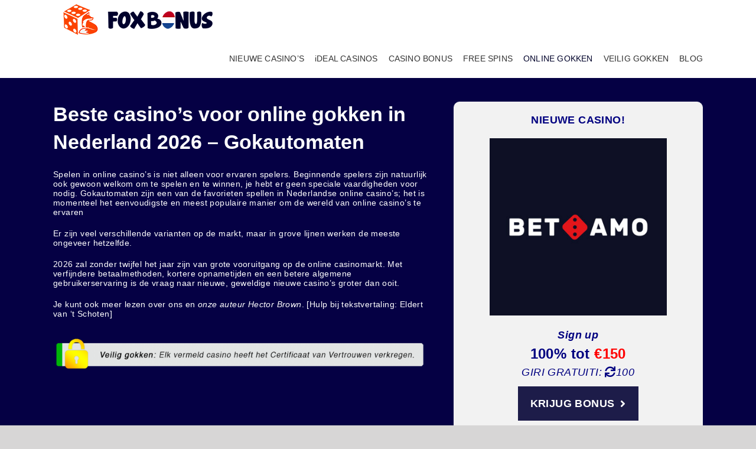

--- FILE ---
content_type: text/css; charset=utf-8
request_url: https://foxbonus.com/nl/wp-content/themes/AvadaChildLCB/style.css?ver=6.8.2
body_size: -230
content:
/*
Theme Name: Avada Child LCB
Description: Child theme for Avada theme
Author: LCB
Author URI: https://lcb.org
Template: Avada
Version: 1.0.0
Text Domain:  Avada
*/

--- FILE ---
content_type: text/css; charset=utf-8
request_url: https://foxbonus.com/fox-includes/css/table_style.css?ver=1.0.006
body_size: 3564
content:
.listings li {
  list-style: none;
  font-family: Arial, Helvetica, sans-serif;
}

#collapse1 ul li,
#collapse1 p {
  font-size: 13px !important;
  color: #6b6b6b !important;
  padding: 1px 0 !important;
}

.container1>.row {
  padding: 0 30px !important;
}

.image,
.play {
  margin-top: 14px;
}

.info {
  margin-top: 3px;
}


.load_all_casinos {
  background-color: #ddd;
  border-radius: 2px;
  display: block;
  text-align: center;
  font-size: 14px;
  font-size: 0.875rem;
  font-weight: 800;
  letter-spacing: 1px;
  cursor: pointer;
  text-transform: uppercase;
  padding: 10px 0;
  transition: background-color 0.2s ease-in-out, border-color 0.2s ease-in-out, color 0.3s ease-in-out;
}

.load_all_casinos:hover {
  background-color: #767676;
  color: #fff;
}


.listings a:hover {
  text-decoration: none;
}

.listings ul {
  padding: 0;
  margin: 0;
  font-family: Arial, Helvetica, sans-serif;
}

.listings h5 {
  font-size: 16px;
  text-transform: uppercase;
  font-weight: 500;
  font-family: Arial, Helvetica, sans-serif;
}

.blue span {
  color: #2f2f5f;
  font-weight: 600;
  font-family: Arial, Helvetica, sans-serif;
}

.blue {
  color: #205960;
  font-weight: 600;
}

.listings .heading {
  text-align: center;
  padding: 18px 0;
  background: #010f44;
  margin: 10px 0 0;
  border-top-right-radius: 10px;
  border-top-left-radius: 10px;
}

.listings .heading h2 {
  margin: 0;
  color: #fff;
  font-size: 25px;
  font-family: Arial, Helvetica, sans-serif;
}

.listings .header h5 {
  text-align: center;
  color: #004d54;
  font-family: Arial, Helvetica, sans-serif;
}

.listings .header1 h5 {
  color: #004d54;
  font-family: Arial, Helvetica, sans-serif;
}

.listings .bg1 {
  background: #deeef1;
  margin: 0 !important;
}

.listings .bg2,
.bg3 {
  padding: 20px 0;
  margin: 0 !important;
  position: relative;
}

.listings .image img {
  box-shadow: 2px 2px 4px 0px #7b7a7a;
  text-align: center;
  margin: 0 auto;
}

.listings .bonus ul,
.spin ul,
.red ul,
.info ul,
.play ul {
  padding: 0;
  margin: 0 auto;
  text-align: center;
}

.listings .bonus,
.spin {
  text-align: center;
}

.listings .bonus ul li {
  font-family: Arial, Helvetica, sans-serif;
}

.listings .bonus li:first-child,
.spin li:first-child {
  color: #e65d21;
  text-transform: uppercase;
  font-weight: bold !important;
}

.listings li.pricetag {
  font-size: 31px !important;
  font-weight: bold;
  color: #165158;
  line-height: 1;
}

.listings .spin li+li {
  padding-top: 10px;
}

.listings .spin i {
  font-size: 15px;
  padding-right: 3px;
  position: relative;
  top: -3px;
  color: #2f2f5f;
}

.listings li.spintag {
  font-size: 24px !important;
  font-weight: bold;
  color: #165158;
  line-height: 1;
}

.listings .red {
  background: #09547f;
  padding: 0 7px;
  display: inline-block;
  border-radius: 5px;
  color: #fff;
  font-size: 11px;
  margin-top: 24px;
  cursor: pointer;
}

.listings .red .infobtn {
  font-size: 16px !important;
  line-height: 0px;
  font-weight: 600;
}

.listings .red ul {
  display: inline-flex;
}

.listings .red ul li+li {
  display: flex;
  font-size: 12px;
  font-weight: bold;
  text-align: left;
}

.listings .red ul li:first-child {
  position: relative;
  bottom: -18px;
  left: -1px;
  font-size: 11px;
}

.listings .info ul li {
  color: #2c676d;
  font-size: 13px;
  padding-left: 0px;
  text-align: left;
}

.listings .info img {
  width: auto;
  height: 12px;
}

.listings .info ul li+li {
  padding-top: 7px;
}

.listings .play ul li a {
  font-size: 15px;
  text-transform: uppercase;
  background: #4fa535;
  padding: 13px 13px;
  color: #fff;
  display: inline-block;
  font-weight: 600;
}

.listings .play ul li+li {
  font-size: 10px;
  text-align: center;
  padding-top: 5px;
  color: #2c676d
}

.listings .bg3 {
  background: #deeef1;
}

.listings .col-md-1.buttons {
  position: initial;
}

.listings div#collapse1,
div#collapse2,
div#collapse3,
div#collapse4,
div#collapse5 {
  position: relative;
  left: 0;
  background: #fff;
  width: 100%;
  top: 104%;
}

.listings div#collapse1 .row>[class*='col-'],
div#collapse2 .row>[class*='col-'],
div#collapse3 .row>[class*='col-'],
div#collapse4 .row>[class*='col-'],
div#collapse5 .row>[class*='col-'] {
  padding: 0px 1px 21px 0;
  padding-left: 0;
}

.listings div#collapse1 .col-md-8 li,
div#collapse2 .col-md-8 li,
div#collapse3 .col-md-8 li,
div#collapse4 .col-md-8 li,
div#collapse5 .col-md-8 li {
  font-size: 13px;
  color: #2c676d;
  padding: 1px 0;
}

.listings div#collapse1 .col-md-4 li,
div#collapse2 .col-md-4 li,
div#collapse3 .col-md-4 li,
div#collapse4 .col-md-4 li,
div#collapse5 .col-md-4 li {
  font-size: 13px;
  color: #6b6b6b;
  padding: 1px 0;
}

.listings div#collapse1 {
  font-size: 13px;
}

.listings .headermid {
  text-align: center;
  font-size: 13px;
  color: #e86730;
  font-weight: bold;
  text-transform: uppercase;
}

/*.right ul{text-align: center;}*/
.listings .left ul {
  text-align: left;
}

.listings .mobileview {
  display: none;
}

.listings .paddingo {
  padding: 0 !important;
}

.listings div#collapse1 .col-md-2,
div#collapse2 .col-md-2,
div#collapse3 .col-md-2,
div#collapse4 .col-md-2,
.listings div#collapse5 .col-md-2 {
  margin: 0 15px;
}

.newsletter-sc-widget{
  margin: 30px 0;
  padding: 40px;
  background:url('/fox-includes/foxImages/foxbonus-logo-circle.png') no-repeat -150px, linear-gradient(to right, #010f44, #010f44, #2c676d);
  color: #fff;
  border-radius: 10px;
}
.newsletter-sc-widget_inner{
  width: 100%;
  max-width: 480px;
  margin: 0 auto;
  text-align: center;
}
.newsletter-sc-widget .newsletter-sc-widget_inner h2{
  color: #c5ebf0;
}
.af-row{
  display: flex;
  justify-content: space-between;
  align-items: center;
}
.newsletter-sc-widget_inner p{
  text-shadow: 0 0 2px #000;
  font-size: 16px;
}
.af-row > input[type=text],
.af-row > input[type=email]{
  flex: 0 49%;
  max-width: 49%;
  border-radius: 5px;
  line-height: 44px;
  border: none;
  height: initial;
  font-size: 18px;
  color: #165158;
}
.af-row > input::placeholder{
  color: #447e83;
}
.af-row > input:placeholder-shown{
  background: #ddd;
}
.af-element.buttonContainer > .submit{
  display: block;
  margin: 20px auto 0;
  line-height: 40px;
  width: 240px;
  text-align: center;
  border-radius: 5px;
  background: #e65d21;
  color: #fff;
  border: 2px solid #fff;
  font-size: 18px;
}
.product {
  /*width: 250px;
  height: 83px;*/
  /*
  background: #000;
  border: 1px solid #333;*/
  position: relative;
  z-index: 90;
  overflow: hidden;
}

.ribbon-wrapper {
  width: auto;
  height: 80px;
  overflow: hidden;
  position: absolute;
  top: -1px;
  left: 14px;
  z-index: 99;
}

.ribbon-wrapper .ribbon {
  font: bold 15px sans-serif;
  color: #333;
  text-align: center;
  -webkit-transform: rotate(-40deg);
  -moz-transform: rotate(-45deg);
  -ms-transform: rotate(-45deg);
  -o-transform: rotate(-45deg);
  position: relative;
  padding: 2px 0;
  top: 4px;
  left: -44px;
  width: 120px;
  background-color: #000;
  color: #fff;
}

@media(max-width:1024px) {
  .listings .play ul li a {
    font-size: 13px !important;
  }
}

@media(max-width:812px) {
  .info {
    margin-top: 10px;
  }

  .listings .headermid {
    font-size: 10px !important;
  }

  .listings {
    background: transparent !important;
  }

  .listings .heading {
    margin: -22px 20px !important;
  }

  .listings .heading h2 {
    font-size: 15px !important;
  }

  .listings .desktopview {
    display: none;
  }

  .listings .mobileview {
    display: block;
  }

  .listings .heading h2 {
    font-size: 16px;
  }

  .listings .info ul {
    display: table;
    margin: 0 auto;
    text-align: left;
  }

  .listings .bonus {
    padding: 13px 0;
    margin-top: -20px !important;
  }

  .listings .infobtn {
    text-align: center;
    width: auto;
    float: none;
    margin: 0 auto;
    display: table;
  }

  .listings .red {
    /* padding: 13px 4px 0px 12px;*/
    margin-top: 15px;
  }

  .listings .red ul li:first-child {
    /* bottom: 5px;    left: -4px;*/
  }

  .listings .mobheader {
    font-size: 11px;
    color: #e86730;
  }

  .listings .lastrow {
    text-align: center;
  }

  .listings .play {
    text-align: center;
    padding: 18px 0;
  }

  .listings .buttons li {
    font-size: 10px;
  }

  .listings .buttons p {
    font-size: 10px;
  }

  .listings .play ul li a {}

  .listings .head li {
    font-weight: 600;
  }

  .listings .logo {
    height: auto;
    display: block;
    margin: 4px auto;
  }

  .listings .info {
    text-align: center;
  }

  .product {
    position: relative;
    display: inline-block;
    margin: 10px 0;
  }

  .center {
    text-align: center;
    position: initial;
  }

  .ribbon-wrapper {
    top: 10px;
    left: 10px;
  }

  .play {
    margin-top: 0;
  }

  .mobileview .buttons a {
    margin-right: 0px !important;
  }
}

@media(max-width:680px) {
  .mobileview .mainblock {
    box-shadow: rgb(114, 114, 114) 3px 3px 15px -10px;
    padding: 0px;
    background-position: left top;
    background-repeat: no-repeat;
    background-size: cover;
    height: auto;
    background: #ffffff;
    margin: 20px;
    border-radius: 10px;
  }


  .fusion-column-wrapper {
    border-radius: 24px;
  }

  .listings {
    background: #fcfcfc;
    border-radius: 10px;
  }

  .fisrtlist ul li {
    font-weight: bold !important;
    color: #2c676d;
  }

  .mobileview .fisrtblock {
    border-top-left-radius: 0px !important;
    border-top-right-radius: 0px !important;
    border-bottom-left-radius: 10px !important;
    border-bottom-right-radius: 10px !important;
  }

  .imgmobile {
    box-shadow: 2px 2px 4px 0px #7b7a7a;
    text-align: center;
    margin: 10px !important;
  }

  .gamepr p {
    margin-bottom: 0px !important;
  }



}

/*newstyle*/

.listingwrapper {
  margin-bottom: 60px !important;
}

.fusion-layout-column .load_all_casinos {
  background: #000 !important;
  display: inline-block;
  position: absolute;
  color: #fff;
  border-radius: 50px;
  padding: 10px 40px;
  font-style: italic;
  text-transform: capitalize;
  font-weight: 400;
  left: 50%;
  transform: translateX(-50%);
  bottom: -60px;
}

.extended-info-box {
  height: 0;
  overflow: hidden;
  visibility: none;
  padding: 0;
  opacity: 0;
  transition: .3s all ease-in-out;
}

.extended-info-box .container1 .row .col-md-2 {
  margin: 0 15px;
}

.extended-info-box.shown-info {
  height: initial;
  overflow: initial;
  visibility: visible;
  opacity: 1;
  padding: 30px 0;
}

.info-providers {
  position: relative;
  text-align: center;
}

.more-prov-trigger {
  color: #6767be;
  font-weight: 700;
  display: block;
  cursor: pointer;
}

.more-prov-holder {
  display: none;
  position: absolute;
  bottom: 24px;
  left: 0;
  right: 0;
  background: #fff;
  border-radius: 5px;
  padding: 10px;
  box-shadow: 0 0 5px rgba(0, 0, 0, .3);
  z-index: 1;
  font-size: 12px;
}

.more-prov-holder.more-items-visible {
  display: block;
}

.more-prov-trigger:hover+.more-prov-holder {
  display: block;
}

.lcb-info .first-column {
  font-weight: bold !important;
  color: #2c676d;
}

.no-casinos-for-criteria {
  padding: 20px;
  background-color: #deeef1;
  ;
}

.no-casinos-for-criteria h2 {
  margin: 0;
}

.top-casino-container p {
  text-align: center;
}

.top-casino-container .top-casino-title {
  color: #000080;
  font-size: 18px;
}

.top-casino-container ul {
  padding: 0;
  margin: 0;
}

.top-casino-container ul li {
  display: inline;
  list-style: none;
  color: #000080;
}

.top-casino-container ul li.blue {
  font-size: 24px;
}

.top-casino-container ul li.pricetag {
  font-size: 24px;
  color: #ff0000;
  font-weight: 900;
}

.top-casino-container ul li.bonusType {
  display: block;
  font-size: 18px;
  font-style: italic;
  font-weight: 600;
}

.top-casino-container ul.free-spins-ul li {
  font-size: 18px;
  font-style: italic;
}

.top_casino_btn {
  line-height: 58px;
  width: 100%;
  max-width: 204px;
  background-color: #1d1c49;
  color: #fff;
  text-align: center;
  font-size: 18px;
  font-weight: 700;
  text-transform: uppercase;
  margin: 10px auto;
  display: flex;
  align-items: center;
  justify-content: center;
}

.top_casino_btn:hover {
  background-color: #6aad3e;
  color: #fff;
}

.row_container_block div.info ul {
  overflow-y: auto;
  height: 90px;
}

.row_container_block div.info ul li {
  line-height: 20px;
  padding-right: 8px;
}

.row_container_block div.info ul li+li {
  padding-top: 0;
}

/* WebKit (Chrome, Safari) */
.row_container_block div.info ul::-webkit-scrollbar {
  width: 6px;
  background: transparent;
}

.row_container_block div.info ul::-webkit-scrollbar-thumb {
  background: #c0bfbf;
  -webkit-border-radius: 1ex;

}

.row_container_block div.info ul::-webkit-scrollbar-corner {
  background: #c0bfbf;
}

@font-face {
  font-family: 'Config Condensed';
  src: url('fonts/ConfigCondensedBold.otf') format('opentype');
  font-weight: bold;
  font-style: normal;
}

/* ovo je pocetak */

.listings .bgc2,
.bgc3 {
  padding: 0;
}

.listings .bgc2 .row,
.listings .bgc3 .row {
  padding: 20px 15px;
}

/* ovo je kraj */

.col-md-2.logo-img {
  display: flex;
  align-items: center;
  padding: 0;
}

.logo-img img {
  width: 100px;
  border-radius: 5px;
}

.order-number {
  font-family: 'Config Condensed', sans-serif;
  font-size: 40px;
  color: #deeef1;
  width: 60px;
  text-align: center;
  font-weight: bold;
}

.order-number.bgc3 {
  color: #ffffff;
}

.listings .bgc3 {
  background: #deeef1;
}

@media(max-width:991px) {

  .row_container_block.bgc2,
  .row_container_block.bgc3 {
    margin: 0 20px 20px;
    border-radius: 10px;
    background: #fff;
    box-shadow: rgb(114 114 114) 3px 3px 15px -10px;
    text-align: center;
    padding: 30px 0px 20px;
  }

  .listings .bgc3 {
    background: none;
  }

  .listings .bgc2 .row,
  .listings .bgc3 .row {
    padding: 0 15px;
  }

  .col-md-2.logo-img {
    justify-content: center;
  }

  .logo-img img {
    width: 120px;
  }

  .order-number.bgc3,
  .order-number.bgc2 {
    color: #d9d8d8;
    font-size: 64px;
    margin-left: -60px;
  }

  .casino-list-container .mobthumb {
    margin: 0;
  }
}
@media screen and (max-width: 1099px) {
  .newsletter-sc-widget{
    border-radius: 0;
  }
}
@media screen and (max-width: 575px) {
  .af-row{
    display: block;
  }
  .af-row > input[type=text], .af-row > input[type=email]{
    max-width: 320px;
    width: 100%;
    box-shadow: 0 0 10px rgba(0, 0, 0, .3);
  }
  .af-row > input[type=text]{
    margin-bottom: 16px;
  }
  .newsletter-sc-widget{
    background:url('/fox-includes/foxImages/foxbonus-logo-circle.png') no-repeat -150px 130px, linear-gradient(to right, #010f44, #010f44, #2c676d);
    padding: 40px 16px;
  }
}
.newsletter-bottom-widget{
  position: fixed;
  bottom: 0;
  left: 50px;
  width: 94%;
  max-width: 400px;
  padding: 16px 20px 0;
  border-radius: 10px;
  background: #010f44;
  box-shadow: 0 0 10px rgba(255, 255, 255, .7);
  color: #fff;
  text-align: center;
  z-index: 10;
  opacity: 1;
  visibility: visible;
  transition: .3s all ease-in-out;
}
.newsletter-bottom-widget.nl-widget-hidden{
  z-index: -10;
  bottom: -1000px;
  opacity: 0;
  visibility: hidden;
}
@media screen and (max-width: 575px) {
  .newsletter-bottom-widget{
    left: 3%;
  }
}
.newsletter-bottom-widget h2{
  color: #fff;
  line-height: 1.2;
}
p{
  font-size: 14px;
  line-height: 1.2;
}
.newsletter-bottom-widget .widget-disclaimer{
  font-size: 10px;
}
.close-widget{
  background: transparent;
  border: none;
  padding: 16px 0 16px;
  color: #1d1c49;
  cursor: pointer;
  display: block;
  margin: 0 auto;
}
.newsletter-bottom-widget .af-element input{
  border-radius: 8px;
  width: 100%;
  max-width: 280px;
  margin-right: auto;
  margin-left: auto;
  line-height: 32px;
}
.newsletter-bottom-widget .af-element.buttonContainer > .submit{
  line-height: 28px;
  max-width: 160px;
  margin-top: 10px;
  font-size: 17px;
}
.newsletter-bottom-widget input[type=text]{
  margin-bottom: 8px;
}
.dont-show-widget{
  padding: 16px 0;
}
.newsletter-modal{
  position: fixed;
  inset: 0;
  z-index: 10012;
  opacity: 1;
  visibility: visible;
  transition: .3s all ease-in-out;
}
.newsletter-modal.nl-modal-hidden{
  z-index: -10;
  opacity: 0;
  visibility: hidden;
}
.newsletter-modal-backdrop{
  position: absolute;
  inset: 0;
  background-color: rgba(0, 0, 0, .7);
}
.newsletter-modal-inner{
  width: 90%;
  max-width: 520px;
  height: auto;
  border-radius: 10px 0;
  padding: 20px 40px;
  box-sizing: border-box;
  background: linear-gradient(#fff, #c5c4f7);
  color: #1d1c49;
  position: absolute;
  top: 50%;
  left: 50%;
  transform: translate(-50%, -50%);
}
.newsletter-modal-close{
  position: absolute;
  right: 10px;
  top: 10px;
  background: none;
  padding: 10px;
  border:none;
  cursor: pointer;
}
.newsletter-modal-close span{
  height: 2px;
  width: 100%;
  background-color: #1d1c49;
  display: block;
  position: absolute;
  top: calc(50% - 1px);
  left: 0;
  transform-origin: center;
  transform: rotate(45deg);
}
.newsletter-modal-close span:nth-of-type(2){
  transform: rotate(-45deg);
}
.newsletter-modal-inner p{
  font-size: 14px;
}
.newsletter-modal-inner p.widget-disclaimer{
  font-size: 12px;
}
.newsletter-modal-inner .af-element input{
  border-radius: 5px;
  border-color: #c5c4f7;
  line-height: 32px;
  max-width: 320px;
  display: block;
  margin: 0 auto;
  height: initial;
}

.newsletter-modal-inner .af-element input[type=text]{
  margin-bottom: 10px;
}
.newsletter-modal-inner .af-element.buttonContainer > .submit{
  line-height: 34px;
  max-width: 200px;
  font-size: 16px;
}
.newsletter-bottom-widget-inner .newsletter-modal-close span{
  background: #fff;
}
.subscribe-message{
  text-align: center;
  padding: 5px 0;
}